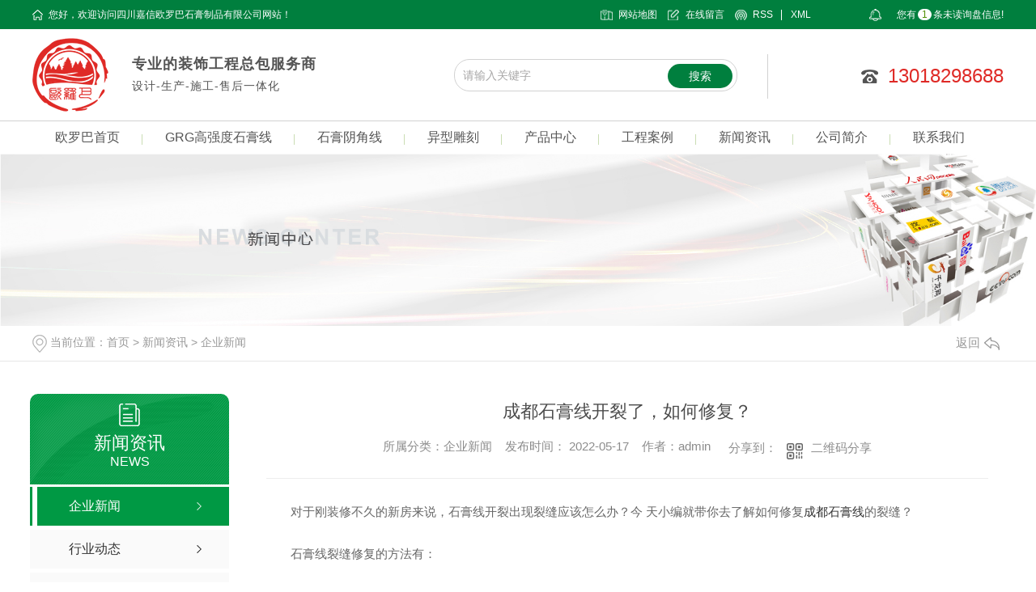

--- FILE ---
content_type: text/html; charset=utf-8
request_url: http://www.scouluoba.com/meitibaodao/1858488.html
body_size: 11250
content:
<!DOCTYPE html PUBLIC "-//W3C//DTD XHTML 1.0 Transitional//EN" "http://www.w3.org/TR/xhtml1/DTD/xhtml1-transitional.dtd">
<html xmlns="http://www.w3.org/1999/xhtml">
<head>
<meta http-equiv="Content-Type" content="text/html; charset=utf-8" />
<meta name="Copyright" content="All Rights Reserved btoe.cn" />
<meta http-equiv="X-UA-Compatible" content="IE=edge,chrome=1" />
<title>成都石膏线开裂了，如何修复？-四川嘉信欧罗巴石膏制品有限公司</title>
<meta name="keywords" content="成都石膏线" />
<meta name="description" content="成都石膏线条厂家推荐四川嘉信欧罗巴石膏制品是一家专业的成都石膏线条生产厂家,主要包括成都机制石膏线条和成都手工石膏线条设计与销售,同时还可为您提供成都异型石膏雕刻和成都轻质隔墙板销售以及成都GRG线条/成都EPS外墙线条施工安装等业务,产品品质优良,具有良好的装饰效果,适用范围广泛,欢迎广大客户来电咨询!" />
<link href="/templates/pc_wjdh/css/css.css" rel="stylesheet" type="text/css" />
<link rel="stylesheet" type="text/css" media="screen" href="/templates/pc_wjdh/css/bootstrap.min.css" />
<link rel="stylesheet" type="text/css" media="screen" href="/templates/pc_wjdh/css/swiper-3.4.2.min.css" />
<link rel="stylesheet" type="text/css" media="screen" href="/templates/pc_wjdh/css/common.css" />
<script src="/templates/pc_wjdh/js/n/baidupush.js"></script>
<meta name="baidu-site-verification" content="g2gV9ip4Yb" />
<body>
<div class="topxunpan">
    <div class="center">
        <p>您好，欢迎访问四川嘉信欧罗巴石膏制品有限公司网站！</p>
        <p>
            <a href="/sitemap.html" title="网站地图">网站地图</a>
            <a href="#wjdh-message" title="在线留言">在线留言</a>
            <a href="/rss.xml" title="RSS">RSS</a>
            <a href="/sitemap.xml" title="XML">XML</a>
        </p>
        <div class="thisxp clear">
            <div class="xp" id="xunpanText" data-tiptitle="请您登录网站后台查看！">
                您有<i class="k_xunpan">1</i>条未读询盘信息!
                <div id="xunpantip"></div>
            </div>
        </div>
    </div>
</div>
<div class="dbbk">
    <div class="between">
        <div class="xjlogo">
            <h1>
                <a href="/"> <img src="http://img.dlwjdh.com/upload/7976/191026/37e0cd56a57e28a1ff3987606d26e860@94X91.png" alt="四川嘉信欧罗巴石膏制品有限公司"></a>
            </h1>
        </div>
        <div class="jgg">
            <b>专业的装饰工程总包服务商</b>
            <i>设计-生产-施工-售后一体化</i>
        </div>
		<div class="ssk left">
            <input type="text" class="ss-text" value="请输入关键字" onblur="if (value ==''){value='请输入关键字'}"
                   onclick="if(this.value=='请输入关键字')this.value=''"/>
            <input type="submit" class="ss-submit" value="搜索"/>
        </div>
        <div class="jgdh">
            <p>13018298688</p>
            
        </div>
        <div class="clear"></div>
    </div>
</div>
<!--nav-->
<div class="nav_box" id="fixedNav">
    <div class="menubox">
        <ul>
            
			  <li class="nav-item">
				
				<a href="/"  title="欧罗巴首页">欧罗巴首页</a></li>
			  
			  <li class="nav-item">
				
				<a href="/p1/"  title="GRG高强度石膏线">GRG高强度石膏线</a>
				
				<ul>
				  
				</ul>
				
			  </li>
			  
			  <li class="nav-item">
				
				<a href="/p2/"  title="石膏阴角线">石膏阴角线</a>
				
				<ul>
				  
				</ul>
				
			  </li>
			  
			  <li class="nav-item">
				
				<a href="/p3/"  title="异型雕刻">异型雕刻</a>
				
				<ul>
				  
				</ul>
				
			  </li>
			  
			  <li class="nav-item">
				
				<a href="/products/"  title="产品中心">产品中心</a>
				
				<ul>
				  
				    <li><a href="/p1/" title="GRG高强度石膏线">GRG高强度石膏线</a>
				   <dl>
					
					<dd><a href="/p1/498973.html" title="成都石膏线">成都石膏线</a></dd>
					
					<dd><a href="/p1/498970.html" title="成都石膏线厂家直销">成都石膏线厂家直销</a></dd>
					
					<dd><a href="/p1/498971.html" title="成都石膏线安装">成都石膏线安装</a></dd>
					
					<dd><a href="/p1/498972.html" title="成都石膏线厂家">成都石膏线厂家</a></dd>
					
				 	</dl>
				  </li>
				  
				    <li><a href="/p2/" title="石膏阴角线">石膏阴角线</a>
				   <dl>
					
					<dd><a href="/p2/498980.html" title="成都机制石膏线条厂家">成都机制石膏线条厂家</a></dd>
					
					<dd><a href="/p2/498979.html" title="成都手工石膏线条">成都手工石膏线条</a></dd>
					
					<dd><a href="/p2/498981.html" title="成都机制石膏线条">成都机制石膏线条</a></dd>
					
					<dd><a href="/p2/498978.html" title="嘉信欧罗巴手工石膏线条">嘉信欧罗巴手工石膏线条</a></dd>
					
				 	</dl>
				  </li>
				  
				    <li><a href="/p3/" title="异型雕刻">异型雕刻</a>
				   <dl>
					
					<dd><a href="/p3/498985.html" title="成都异型石膏雕刻">成都异型石膏雕刻</a></dd>
					
					<dd><a href="/p3/498984.html" title="四川异型石膏雕刻">四川异型石膏雕刻</a></dd>
					
					<dd><a href="/p3/498982.html" title="四川异型雕刻厂家">四川异型雕刻厂家</a></dd>
					
				 	</dl>
				  </li>
				  
				    <li><a href="/p4/" title="隔墙板">隔墙板</a>
				   <dl>
					
					<dd><a href="/p4/498994.html" title="成都轻质隔墙板">成都轻质隔墙板</a></dd>
					
					<dd><a href="/p4/498993.html" title="四川轻质隔墙板">四川轻质隔墙板</a></dd>
					
					<dd><a href="/p4/498992.html" title="成都隔墙板厂家">成都隔墙板厂家</a></dd>
					
					<dd><a href="/p4/498991.html" title="轻质隔墙板">轻质隔墙板</a></dd>
					
				 	</dl>
				  </li>
				  
				    <li><a href="/p5/" title="EPS线条">EPS线条</a>
				   <dl>
					
					<dd><a href="/p5/499000.html" title="成都EPS外墙线条">成都EPS外墙线条</a></dd>
					
					<dd><a href="/p5/498999.html" title="成都EPS线条生产厂家">成都EPS线条生产厂家</a></dd>
					
					<dd><a href="/p5/498998.html" title="成都EPS装饰线条">成都EPS装饰线条</a></dd>
					
					<dd><a href="/p5/498996.html" title="EPS线条厂家">EPS线条厂家</a></dd>
					
				 	</dl>
				  </li>
				  
				    <li><a href="/qzgqb/" title="墙面艺术漆">墙面艺术漆</a>
				   <dl>
					
					<dd><a href="/qzgqb/499005.html" title="成都墙面艺术漆">成都墙面艺术漆</a></dd>
					
					<dd><a href="/qzgqb/499004.html" title="四川墙面艺术漆">四川墙面艺术漆</a></dd>
					
					<dd><a href="/qzgqb/499003.html" title="成都艺术漆厂家">成都艺术漆厂家</a></dd>
					
					<dd><a href="/qzgqb/499002.html" title="成都墙艺漆">成都墙艺漆</a></dd>
					
				 	</dl>
				  </li>
				  
				</ul>
				
			  </li>
			  
			  <li class="nav-item">
				
				<a href="/case/"  title="工程案例">工程案例</a>
				
				<ul>
					
				</ul>
				
			  </li>
			  
			  <li class="nav-item">
				
				<a href="/news/"  title="新闻资讯">新闻资讯</a>
				
				<ul>
					
					 <li><a href="/meitibaodao/" title="企业新闻">企业新闻</a></li>
					
					 <li><a href="/yyxw/" title="行业动态">行业动态</a></li>
					
					 <li><a href="/question/" title="疑难解答">疑难解答</a></li>
					
					 <li><a href="/aktuelle/" title="时事聚焦">时事聚焦</a></li>
					
					 <li><a href="/qitaxinxi/" title="其他">其他</a></li>
					
				</ul>
				
			  </li>
			  
			  <li class="nav-item">
				
				<a href="/aboutus/"  title="公司简介">公司简介</a>
				
				<ul>
					
				</ul>
				
			  </li>
			  
			  <li class="nav-item">
				
				<a href="/contact/"  title="联系我们">联系我们</a>
				
				<ul>
					
				</ul>
				
			  </li>
			   

        </ul>
    </div>
</div>
 <!-- mbanner -->
    <div class="mbanner col-lg-12 col-md-12">
        <div class="row">
		
		<img src="http://img.dlwjdh.com/upload/7976/191026/b84c80dbb555f8d95e64bd6486a65838@1920X320.jpg" alt="新闻资讯">
		
		</div>
    </div>
    <div class="clearboth"></div>

<!-- caseMenu -->
<div class="caseMenuTop">
  <div class="container">
    <div class="row">
      <div class="caseMenuL col-lg-9 col-md-9 col-sm-9 col-xs-9"> <i><img src="/templates/pc_wjdh/img/locationIco.png" alt="当前位置"></i>
        当前位置：<a href="/">首页</a>&nbsp;&gt;&nbsp;<a href="/news/">新闻资讯</a>&nbsp;&gt;&nbsp;<a href="/meitibaodao/">企业新闻</a>
      </div>
      <div class="caseMenuR col-xs-3 col-sm-3 col-md-3 col-lg-3"> <i class="text-right"><a href="javascript:;" onClick="javascript :history.back(-1);">返回<img src="/templates/pc_wjdh/img/ca1.png" alt="返回"></a></i> </div>
      <div class="clearboth"></div>
    </div>
  </div>
</div>
<div class="clearboth"></div>
<div class="proList">
  <div class="container">
    <div class="row">
      <div class=" proListL  col-xs-12 col-lg-2-0 ">
        <div class="proListTop">
          
          <img src="/templates/pc_wjdh/img/proL.png" alt="新闻资讯" class="proBg">
          <div class="prouctsTitle"> <img src="/templates/pc_wjdh/img/news2Ico.png" alt="新闻资讯" class="pro-ico">
            <h3>新闻资讯</h3>
            <p>News</p>
          </div>
          
        </div>
        <div class="row">
          <div class="news_classify">
            <ul>
              
              <li class=" col-xs-6 col-sm-6 col-md-12 col-lg-12"> <a href="/meitibaodao/" class="newsclass1 gaoliang" title="企业新闻"><i></i><b></b> <span>企业新闻 </span></a> </li>
              
              <li class=" col-xs-6 col-sm-6 col-md-12 col-lg-12"> <a href="/yyxw/" class="newsclass1" title="行业动态"><i></i><b></b> <span>行业动态 </span></a> </li>
              
              <li class=" col-xs-6 col-sm-6 col-md-12 col-lg-12"> <a href="/question/" class="newsclass1" title="疑难解答"><i></i><b></b> <span>疑难解答 </span></a> </li>
              
              <li class=" col-xs-6 col-sm-6 col-md-12 col-lg-12"> <a href="/aktuelle/" class="newsclass1" title="时事聚焦"><i></i><b></b> <span>时事聚焦 </span></a> </li>
              
              <li class=" col-xs-6 col-sm-6 col-md-12 col-lg-12"> <a href="/qitaxinxi/" class="newsclass1" title="其他"><i></i><b></b> <span>其他 </span></a> </li>
              
            </ul>
          </div>
        </div>
        <div class="row">
          <div class="proHot"> <i><img src="/templates/pc_wjdh/img/proHotIco.png" alt="热门推荐">热门推荐</i>
            <div class="proList_sort">
              <div class="swiper-container proList_sort1">
                <ul class="swiper-wrapper">
                  
                  <li class="swiper-slide col-xs-12 col-sm-12 col-md-12 col-lg-12"> <a href="/p1/498973.html" class="proHotimg"><img src="http://img.dlwjdh.com/upload/7976/191217/5b4870f5cd38db844a85ba3098cc24c7.jpg" alt="成都石膏线"></a> <a href="/p1/498973.html" class="proHot_txt">成都石膏线</a> </li>
                  
                  <li class="swiper-slide col-xs-12 col-sm-12 col-md-12 col-lg-12"> <a href="/p2/498980.html" class="proHotimg"><img src="http://img.dlwjdh.com/upload/7976/191217/6222ae9de4b0115e4a7baa7788e94226.jpg" alt="成都机制石膏线条厂家"></a> <a href="/p2/498980.html" class="proHot_txt">成都机制石膏线条厂家</a> </li>
                  
                  <li class="swiper-slide col-xs-12 col-sm-12 col-md-12 col-lg-12"> <a href="/p2/498979.html" class="proHotimg"><img src="http://img.dlwjdh.com/upload/7976/191217/cba4d053950df83937b1fada3bd57509.jpg" alt="成都手工石膏线条"></a> <a href="/p2/498979.html" class="proHot_txt">成都手工石膏线条</a> </li>
                  
                  <li class="swiper-slide col-xs-12 col-sm-12 col-md-12 col-lg-12"> <a href="/p3/498985.html" class="proHotimg"><img src="http://img.dlwjdh.com/upload/7976/191217/76cf4d90cb08006e301c5144d0ac9abc.jpg" alt="成都异型石膏雕刻"></a> <a href="/p3/498985.html" class="proHot_txt">成都异型石膏雕刻</a> </li>
                  
                </ul>
                <!-- Add Arrows -->
                <div class="pro-next col-xs-6 col-sm-6 col-md-6 col-lg-6"><img src="/templates/pc_wjdh/img/proLL.png" alt="左"></div>
                <div class="pro-prev col-xs-6 col-sm-6 col-md-6 col-lg-6"><img src="/templates/pc_wjdh/img/proLr.png" alt="右"></div>
              </div>
            </div>
          </div>
        </div>
      </div>
      <div class="proListR  col-xs-12  col-lg-8-0 ">
        <div class="newsdetails col-xs-12 col-sm-12 col-md-12 col-lg-12">
          <div class="caseCenter">
            <div class="caseCmenu">
              <h3>成都石膏线开裂了，如何修复？</h3>
              <span class="casemfx"> 所属分类：企业新闻 &nbsp;&nbsp;
              发布时间：
              2022-05-17
              &nbsp;&nbsp;
              作者：admin
              <div class="bdsharebuttonbox"> <i>&nbsp;&nbsp;分享到：</i> <a href="#" class="bds_more" data-cmd="more"></a> <a href="#" class="bds_sqq" data-cmd="sqq" title="分享到QQ好友"></a> <a href="#" class="bds_weixin" data-cmd="weixin" title="分享到微信"></a> &nbsp;&nbsp; </div>
              <a href="#" class="scan" title="二维码分享">二维码分享
              <div id="qrcode" style="display: none"> </div>
              </a> </span> </div>
            <div class="caseContainer"> <p style="text-indent:2em;">
	对于刚装修不久的新房来说，石膏线开裂出现裂缝应该怎么办？今 天小编就带你去了解如何修复<a  href="p1/"   target="_blank">成都石膏线</a>的裂缝？
</p>
<p style="text-indent:2em;">
	石膏线裂缝修复的方法有：
</p>
<p style="text-indent:2em;">
	一、石膏修补，直接将石膏线填充在比较明显的缝隙当中，并..石膏线表面平整光滑即可；二、乳胶漆粉刷方式，可以直接用乳胶漆粉刷的方式来修复石膏线上出现的一些细小裂痕；三、挂网重新施工方式，将石膏线拆掉之后，在原来位置挂上无防布网，重新粘贴石膏线。
</p>
<p style="text-indent:2em;">
	1、石膏线修复
</p>
<p style="text-indent:2em;">
	当装修结束后，仅仅只有一段时间便发现了石膏线上出现了明显的开裂痕迹，则极有可能是在施工时由于中间处理不到位导致形成了结果。而这种现象简单的解决方法，就是采用石膏进行填充。因为一般的石膏线都是以白色为主，所以直接将石膏填充在缝隙中，能把所有缝隙表面上的石膏都填充到其中的内部，达到更好的封闭作用，..施工完成后，表面光滑如初即可。
</p>
<p style="text-align:center;text-indent:2em;">
	<img src="http://img.dlwjdh.com/upload/7976/220517/fe0b14a86ef3cbd284c19bb1d507a603.jpg" alt="成都石膏线" width="618" height="419" title="成都石膏线" align="" />
</p>
<p style="text-indent:2em;">
	2、乳胶漆粉刷方式
</p>
<p style="text-indent:2em;">
	采用乳胶漆粉刷的方式也是简单和快捷的处理方法，但只是针对一些细小的裂痕，可以采取这种做法。因为在施工结束后的这段时间，如果处理和保养不到位，长期处于开窗通风的状态下，并有可能导致石膏线表面出现一些细小的裂痕。比较简单的做法就是将这些细小的裂痕用刀片刮除掉，然后直接采用乳胶漆粉刷的方式，覆盖掉这些细小的裂缝即可。
</p>
<p style="text-indent:2em;">
	3、挂网重新施工方式
</p>
<p style="text-indent:2em;">
	当发现墙面上出现的开裂情况比较严重时，则极有可能是开裂的位置是属于接缝处，而且接缝处没有使用防护网导致的结果。可以考虑将石膏线拆掉，然后针对开裂的位置进行刮除，检查其中的缝隙，而比较简单的处理方法，则是在原来开裂的位置上采用无纺布进行挂网处理，然后在其表面上直接使用乳胶漆粉刷，重新粘贴石膏线即可。
</p>
<p style="text-indent:2em;">
	通过本文，相信你对如何修复成都石膏线的裂缝也了解了。如想了解更多有关成都石膏线的资讯，欢迎致电四川嘉信欧罗巴石膏制品有限公司！
</p> </div>
            <div class="caseTab">
              <ul>
                <li class="col-xs-6 col-sm-6 col-md-6"> <a href="/meitibaodao/1863804.html">? ? 市政设施精细化管理相关举措</a> </li>
                <li class="col-xs-6 col-sm-6 col-md-6"> <a href="/meitibaodao/1838047.html">裂缝处理尽量留意的事项及其解决方法</a> </li>
              </ul>
            </div>
          </div>
        </div>
      </div>
    </div>
  </div>
</div>
<script src="/templates/pc_wjdh/js/n/jquery.min.js"></script>
<script src="/templates/pc_wjdh/js/n/bootstrap.min.js"></script>
<script src="/templates/pc_wjdh/js/n/swiper-3.4.2.min.js"></script>
<script src="/templates/pc_wjdh/js/n/rem.min.js"></script>
<script src="/templates/pc_wjdh/js/n/qrcode.js"></script>
<div class="footer">
    <div class="content">
        <div class="center">
            <div class="bottom">
                <ul class="txt">
                    <li>
                        <p>产品中心</p>
                        
						<a href="/p1/" title="GRG高强度石膏线">GRG高强度石膏线</a>
						
						<a href="/p2/" title="石膏阴角线">石膏阴角线</a>
						
						<a href="/p3/" title="异型雕刻">异型雕刻</a>
						
						<a href="/p4/" title="隔墙板">隔墙板</a>
						
						<a href="/p5/" title="EPS线条">EPS线条</a>
						
                    </li>
                    <li>
                        <p>直通车</p>
                        
						<a href="p2/" title="成都手工石膏线条">成都手工石膏线条</a>
						
						<a href="p2/" title="成都机制石膏线条">成都机制石膏线条</a>
						
						<a href="p1/" title="成都石膏线">成都石膏线</a>
						
                    </li>
                    <li>
                        <p>新闻中心</p>
                        
						<a href="/meitibaodao/" title="企业新闻">企业新闻</a>
						
						<a href="/yyxw/" title="行业动态">行业动态</a>
						
						<a href="/question/" title="疑难解答">疑难解答</a>
						
						<a href="/aktuelle/" title="时事聚焦">时事聚焦</a>
						
						<a href="/qitaxinxi/" title="其他">其他</a>
						
                    </li>
                    <li>
                        <p>关于我们</p>
                        
						<a href="/aboutus/" title="公司简介">公司简介</a>
						
						<a href="/album/" title="厂区环境">厂区环境</a>
						
						<a href="/honor/" title="荣誉资质">荣誉资质</a>
						
						<a href="/mdzs/" title="门店展示">门店展示</a>
						
                    </li>
                </ul>
                <ul class="ewm">
                    <li><img src="http://img.dlwjdh.com/upload/7976/191217/55b617399e344906f63534d40388abcc@260X260.jpg" alt="二维码" /></li>
                </ul>
            </div>
        </div>
        <div class="qp">
            <ul class="infro">
                <li>
                    <p>公司地址：</p>
                    <p>成都市新津百意工业园区</p>
                </li>
                <li>
                    <p>手机：</p>
                    <p>13018298688</p>
                </li>
                
                <li>
                    <p>电子邮箱：</p>
                    <p>1659170977@qq.com</p>
                </li>
            </ul>
        </div>
        <div class="copy">
            <span>备案号：<a href="http://beian.miit.gov.cn" target="_blank" title="蜀ICP备19027501号-1" rel="nofollow">蜀ICP备19027501号-1</a></span>
            <span>Copyright &copy; 四川嘉信欧罗巴石膏制品有限公司 版权所有 &nbsp;&nbsp;</span>
            <span><a href="/sitemap.html" title="网站地图">网站地图</a>丨<a href="/rss.xml" title="RSS">RSS</a>丨<a href="/sitemap.xml" title="XML">XML</a></span>
            <span>技术支持：<script src="/api/message.ashx?action=jjzc"></script>  &nbsp; &nbsp;<a href="http://www.wjdhcms.com" target="_blank" rel="external nofollow" title="万家灯火"><img class="wjdh-ico1" src="http://img.dlwjdh.com/upload/10.png" width="99px" height="18px" title="万家灯火" alt="万家灯火"></a> &nbsp; &nbsp; <a href="http://trust.wjdhcms.com/#/pc?url=www.scouluoba.com" target="_blank" rel="external nofollow"><img  class="wjdh-ico2" src=http://img.dlwjdh.com/upload/trust/1.png></a> &nbsp; &nbsp; <script type="text/javascript">var cnzz_protocol = (("https:" == document.location.protocol) ? " https://" : " http://");document.write(unescape("%3Cspan id='cnzz_stat_icon_1278513927'%3E%3C/span%3E%3Cscript src='" + cnzz_protocol + "s11.cnzz.com/stat.php%3Fid%3D1278513927%26show%3Dpic' type='text/javascript'%3E%3C/script%3E"));</script></span>
        </div>
    </div>
</div>
<!--全局使用js，请放于footer-->
<script src="/templates/pc_wjdh/js/nav.js"></script>
<script type="text/javascript" src="http://tongji.wjdhcms.com/js/tongji.js?siteid=13ece95531e87921222a0f9d93230691"></script><script type="text/javascript" src="http://scouluoba.s1.dlwjdh.com/upload/7976/kefu.js?color=009944"></script>
<script src="/templates/pc_wjdh/js/n/base.js" type="text/javascript" charset="utf-8"></script>

<script src="/templates/pc_wjdh/js/n/common.js"></script>
<style>.breadcrumb a:hover,.side-bar.side-bar-tit h2,.wjdh-title h3,.wjdh-title h3 a,.pages a:hover,.pages span:hover,.relevant.title h3,.wjdh-h3 h3 a,.image-list.content ul li:hover.title-a,.text-list ul li:hover dd a,.express-lane dl dd a:hover,.bottom-contact.tel p span,.list01 .list ul li:hover.date span,.list02 .list ul li:hover.info.title-a,.news-list ul li:hover.more,.news-center-company.company-list.title dl,.news-center-company.company-list.title.title-h3 h3 a,.news-center-company.company-list.list ul li:hover.date span,.product-list ul li:hover.info.title-a,.product-list ul li:hover.info.more,.prohead.hright.title-a,.prohead.hright.info ul li,.prohead.hright.info ul li a,.prohead.hright.tel,.prohead.hright.tel span
,.newsListRtop:hover .newsListRtopR a,.newsListLcenter:hover .newsListLtext a,.newsAi ul li:hover
a.newsAiTitle,.newsAiMore:hover,a:hover,.caseTitleR ul li:hover .ctc,.newsCenterb ul li:hover .newsCenterbTextr1
a.newsAiText,.pro_centern1Box2 .pro_centern1Box2Box .pro_centern1Box2List .pro_centern1Box2right
a.pro_centern1Box2MinTitle:hover,.pro_centern1Box3 .pro_centern1Box3R h4,.pro_centern1Box3 .pro_centern1Box3R
h5,.pro_centern1Box3 .pro_centern1Box3L h4,.pro_centern1Box4Center .pro_centern1Box4CenterLc .bd
.pro_centern1Box4CenterLi .pro_centern1Box4CenterR .pro_centern1Box4CenterRTitle,.pro_centern1 .pro_centern1Title
a,.pro_centern2 .pro_centern1Title a,.pro_centern2 .pro_centern3Box1Main .pro_centern3Box1MainBox
.pro_centern3Box1MainBoxLi:hover .pro_centern3Box1MainBoxTitle,.pro_centern2 .pro_centern4Box1Main
.pro_centern4Box1MainL .pro_centern4Box1MainLBox h4,.pro_centern2 .pro_centern4Box1Main .pro_centern4Box1MainR
.pro_centern4Box1MainRBox h4,.pro_centern2 .pro_centern4Box1Main .pro_centern4Box1MainR .pro_centern4Box1MainRBox
b,.pro_centern2 .pro_centern4Box1Main .pro_centern4Box1MainR .pro_centern4Box1MainRBox i,.pro_centern3
.pro_centern1Title a,.pro_centern3Box2 .pro_centern3Box2List .pro_centern3Box2ListBox ul li
.pro_centern3Box2ListBoxLi:hover .pro_centern3Box2ListTitle,.pro_centern3Box4 .pro_centern3Box4Box
.pro_centern3Box4BoxLi ul li:hover .pro_centern3Box4BoxTitleText a,.pro_centern3Box4 .pro_centern3Box4Box
.pro_centern3Box4BoxLi ul li:hover .pro_centern3Box4BoxMore,.pro_centern2 .pro_centern2BoxMain ul li:hover
.pro_centern2BoxMain3More,.pro_centern1Box4Center .pro_centern1Box4CenterLc .hd ul li.on span
 ,.pro_centern2BoxMainNew ul li:hover a.pro_centern2BoxMainNewTitle
{color: #009944}

.wjdh-search.search-s,.side-bar.side-bar-tit i,.side-bar dl dt,.side-bar dl.cur a,.side-bar dl dd:hover a,.side-bar dl.tag a:hover,.side-contact.side-contact-phone,.wjdh-title.tagcell span,.pages.current,.image-list.content ul li.border-top,.image-list.content ul li.border-right,.image-list.content ul li.border-bottom,.image-list.content ul li.border-left,.image-list.content ul li:hover.more,.text-list ul li.border-top,.text-list ul li.border-bottom,.text-list dl dt i,.cat-menu.menu-list.cur a,.cat-menu.menu-list span:hover a,.list01 .list01-top:hover.info.more,.list01 .list01-top.tag-hot,.list01 .list ul li:hover.more,.list02 .list ul li:hover.info.more,.list03 .list ul li.info i em,.news-center-company.company-top dl,.news-center-company.company-top ul li:hover.more,.news-center-company.company-list.list ul li:hover.more,.industry.industry-left.industry-title,.industry.industry-right.list ul li:hover,.industry.industry-right.list ul li:hover.more,.hot-rec.content.info.title-a,.hot-rec.content.info.online,.message-page-box.submit:hover,.prohead.hright.online a,.newsTop ul li:hover .newsTopcenter
,.contact ul li:hover .contactTop,.contactBox .contact-bth:hover,.driving-way .hd li.on,.driving-way .map-tab
#result,.pro_centern1 .pro_centern1Box .gallery-top .pro_centern1BoxText .pro_centern1BoxTextBox1
.pro_centern1BoxTextBoxShare a.pro_centern1BoxTextBox1More,.pro_centern1Box1 .pro_centern1Box1Box
.pro_centern1BoxTextBox1Center .pro_centern1Box1BoxList .pro_centern1Box1dd,.pro_centern1Box3 .pro_centern1Box3L
.pro_centern1Message input.pro_centern1Message5,.pro_centern1Box3 .pro_centern1Box3R h4::before,.pro_centern1Box3
.pro_centern1Box3R a.pro_centern1Box3RMore,.pro_centern1Box5 .pro_centern1Box5Box .pro_centern1Box5BoxLi ul li:hover
.pro_centern1Box5BoxLiMore,.pro_centern2 .pro_centern2Box1Main .pro_centern2BoxMain1Title b,.pro_centern2
.pro_centern2Box1Main .pro_centern2Box1MainBox .hd ul li.on i,.pro_centern2 .pro_centern4Box1Main .pro_centern4Box1MainL
.pro_centern4Box1MainLBox .pro_centern1Message input.pro_centern1Message5,.pro_centern2 .pro_centern4Box1Main
.pro_centern4Box1MainR .pro_centern4Box1MainRBox a,.pro_centern3Box3 .pro_center3Box3R
.pro_centern1Message5:hover,.pro_centern3Box3 .pro_center3Box3L a,.pro_centern3Box4 .pro_centern3Box4Box
.pro_centern3Box4BoxLi ul li:hover .pro_centern3Box4BoxTitleTime .pro_centern3Box4BoxTitleTimebox,.pro_centern3
.pro_centern3Box .pro_centern3BoxLi1 ul li a.pro_centern3BoxLiTitle::after,.pro_centern3 .pro_centern3Box
.pro_centern3BoxRight ul li .pro_centern3BoxRightBox a.pro_centern3BoxMore::after,.pro_centern3 .pro_centern3Box
.pro_centern3BoxBottom ul li .pro_centern3BoxRightBox a.pro_centern3BoxMore::after,.pro_centern2BoxMainNew ul li:hover
.pro_centern2BoxMainNewMore,.pro_centern2BoxMainNew ul li:hover .pro_centern2BoxMainNewLine
 {background-color: #009944}
.wjdh-search.search-s,.pages a:hover,.pages span:hover,.pages.current,.image-list.content ul li:hover.more,.list01 .list01-top:hover.info.more,.list02 .list ul li:hover,.list02 .list ul li:hover.info.more,.news-list ul li:hover.more,.news-center-company.company-top ul li:hover.more,.news-center-company.company-list.list ul li:hover,.product-list ul li:hover,.wjdh-search.search-s,.list01 .list ul li:hover
,.gallery-thumbs .swiper-slide-thumb-active b,.pro_centern1Box2 .pro_centern1Box2Box .pro_centern1Box2List:hover
.pro_centern1Box2right .pro_centern1Box2More,.pro_centern3Box2 .pro_centern3Box2List .pro_centern3Box2ListBox ul li
.pro_centern3Box2ListBoxLi .pro_centern3Box2ListMore:hover,.pro_centern3Box3 .pro_center3Box3R
.pro_centern1Message5:hover,.pro_centern3Box4 .pro_centern3Box4Box .pro_centern3Box4BoxLi ul li:hover
.pro_centern3Box4BoxTitleTime .pro_centern3Box4BoxTitleTimebox,.pro_centern1Box3 .pro_centern1Box3L .pro_centern1Message
input.pro_centern1Message5,.pro_centern2BoxMainNew ul li:hover a.pro_centern2BoxMainNewMore
{border:1px solid #009944}
.wjdh-title h3,.news-center-company.company-list.title.title-h3 h3 a,.message-page-box.on 
{border-bottom:1px solid #009944}

.cat-menu.menu-list.cur:before,.cat-menu.menu-list span:hover:before 
{border-top:10px solid #009944}

.proListclass1,.proList_classify ul li p a b,.proListRsort a::before,.border-left,.border-right,.border-top,.border-bottom,.pagination span.current,.pagination a:hover,.pagination span:hover,.productsCtl,.caseTab ul li:hover,.a-bth:hover,.border-proleft,.border-proright,.border-protop,.border-probottom,.caseLdd.button_text_container,.caseLdd:hover.button_text_container,.swiper-pagination-bullet-active,.newsQa ul li p span,.news_classify ul li b,.contact ul li:hover.contactTop,.driving-way.hd li.on,.proBg,.newsTop ul li:hover.newsTopcenter,.productsMore:hover,.driving-way.map-tab#result:hover,.proListRsort1 a::before,.messageBth:hover,.caseLdd:hover .button_text_container,.caseLdd .button_text_container 
{background-color:#009944}
.proList_sort ul li:hover.proHot_txt,.newsHot ul li:hover i,.newsHot ul li:hover span,.proListRsort a:hover,.proListRsort a:hover,.proListCenter ul li:hover a.proListTitle,.relevantImg ul li:hover.relevantImgMore,.caseMenuR a:hover,.honorBox ul li:hover.honorImg1,.aboutTitle a,.newsListLcenter:hover.newsListLtext a,.newsListRtop:hover.newsListRtopR a,.newsQa ul li:hover a,.newsCenterTop:hover h4 a,.newsCenterb ul li:hover a,.newsListRtop:hover span,.newsListRtop:hover b,.honor ul li:hover.honorMore,.relevant a:hover,.caseTitleR ul li:hover.ctc,.caseRe i,.caseMenuL:hover a,.caseRer a:hover,.proListRsort1 a:hover,.caseTitleR ul li.gaoliang.ctc,.siteMapBox ul li a.siteTitle,.siteMapBox ul li.siteMapMt a.siteMore:hover,.siteMapBox ul li a.siteMore:hover,.siteMapBox ul li a.siteMore:hover.siteMapMt span a:hover,.siteMapMt span a:hover,.honor ul li:hover .honorMore,.caseTitleR ul li .gaoliang .ctc
 {color:#009944}

.caseREimg img {border-left:180px solid transparent;-webkit-filter:drop-shadow(-180px 0 0px #009944
);filter:drop-shadow(-180px 0 0px #009944)}

.preview ul li.active-nav,.preview ul li.swiper-slide-active:hover,.caseTitleR ul li span::before,.preview ul li.swiper-slide-active,.driving-way.map-tab.trip-mode a:hover i,.driving-way.map-tab.trip-mode a.active i 
,.pro_centern3Box3 .pro_center3Box3L a
{border-color:#009944}

.view.arrow-right:hover {background:rgba( 0,153,68,1)}

.view.arrow-left:hover,.driving-way .hd li.on {background:rgba( #0,153,68,1)}

.gallery-thumbs .swiper-slide-thumb-active .pro_swiperMore,.pro_centern1 .pro_centern1Title a,.pro_centern2
.pro_centern1Title a,.pro_centern3 .pro_centern1Title a{
    border-bottom:1px solid  rgba( 0,153,68,0.4);
}

.pro_centern1Box4Center .pro_centern1Box4CenterLc .bd .pro_centern1Box4CenterLi .pro_centern1Box4CenterR
.pro_centern1Box4CenterRMore:hover,.pro_centern3Box2 .pro_centern3Box2List .pro_centern3Box2ListBox ul li
.pro_centern3Box2ListBoxLi .pro_centern3Box2ListMore:hover{
    box-shadow: 0 0 16px rgba( 0,153,68,0.2);
}

.pro_centern1BoxTextBox1Center .swiper-button-next:hover {
background:rgba(0,153,68) url(/templates/pc_wjdh/img/pro_centern1BoxTextBox1CenterR1.png) no-repeat center;
}

.pro_centern1BoxTextBox1Center .swiper-button-prev:hover {
background: rgba(0,153,68) url(/templates/pc_wjdh/img/pro_centern1BoxTextBox1CenterL1.png) no-repeat center;
}

.pro_centern1Box2 .pro_centern1Box2Box .pro_centern1Box2List:hover .pro_centern1Box2right .pro_centern1Box2More{
        background: rgba(0,153,68) url(/templates/pc_wjdh/img/pro_centern1Box2More1.png) no-repeat 80% center;
}


.pro_centern1Box3 .pro_centern1Box3R h4 i img{
      border-left: 180px solid transparent;
      -webkit-filter: drop-shadow(-180px 0 0px #009944);
      filter: drop-shadow( -180px 0 0px #009944);
}

.pro_centern1Box4Center .pro_centern1Box4CenterLc .hd ul li.on i,.pro_centern2 .pro_centern4Box1Main
.pro_centern4Box1MainR .pro_centern4Box1MainRBox i img{
      border-left: 360px solid transparent;
      -webkit-filter: drop-shadow(-360px 0 0px #009944);
      filter: drop-shadow( -360px 0 0px #009944);
      
}
.pro_centern3Box3 .pro_center3Box3R .pro_centern1Message5:hover{
    box-shadow: 0 0 16px rgba(0,153,68,0.4);
}
.pro_centern1Box4Center .pro_centern1Box4CenterLc .bd .pro_centern1Box4CenterLi .pro_centern1Box4CenterR
.pro_centern1Box4CenterRMore:hover{
    background: rgba(0,153,68) url(/templates/pc_wjdh/img/pro_centern1Box4CenterRMore1.png) no-repeat 80% center;
}


.pro_centern1Box4CenterRBth i:hover {
background: rgba(0,153,68) url(/templates/pc_wjdh/img/pro_centern1Box4CenterRBth.png) no-repeat center;
}

.pro_centern1Box4CenterLBth i:hover {
background: rgba(0,153,68) url(/templates/pc_wjdh/img/pro_centern1Box4CenterLBth.png) no-repeat center;
}

.pro_centern2 .pro_centern3Box1Main .pro_centern3Box1MainBox .pro_centern3Box1MainBoxLi:hover i::before{
    border-top: 1px solid #009944;
    border-bottom: 1px solid #009944;
}

.pro_centern2 .pro_centern3Box1Main .pro_centern3Box1MainBox .pro_centern3Box1MainBoxLi i::after{
        border-left: 1px solid #009944;
        border-right: 1px solid #009944;
}

.pro_centern2 .pro_centern3Box1Main .pro_centern3Box1MainBox .pro_centern3Box1MainBoxLi
.pro_centern3Box1MainBoxMore:hover{
        background: rgba(0,153,68) url(/templates/pc_wjdh/img/pro_centern1BoxTextBox1More.png) no-repeat 72% center;
}


.pro_centern3 .pro_centern3Box1 .pro_centern3Box1Box .pro_centern3Box1BoxMain .pro_centern3Box1BoxMainR:hover {
background:rgba(0,153,68) url(/templates/pc_wjdh/img/pro_centern3Box1BoxMainR1.png) no-repeat center;
}


.pro_centern3 .pro_centern3Box1 .pro_centern3Box1Box .pro_centern3Box1BoxMain .pro_centern3Box1BoxMainL:hover{
        background: rgba(0,153,68) url(/templates/pc_wjdh/img/pro_centern3Box1BoxMainL1.png) no-repeat center;
}


.pro_centern3Box2 .pro_centern3Box2List .pro_centern3Box2ListBox ul li .pro_centern3Box2ListBoxLi
.pro_centern3Box2ListMore:hover{
        background: rgba(0,153,68) url(/templates/pc_wjdh/img/pro_centern3Box2ListMore2.png) no-repeat center;
}


.pro_centern1Box1 .pro_centern1Box1Box .pro_centern1BoxTextBox1Center
.swiper-container-horizontal>.swiper-pagination-bullets .swiper-pagination-bullet-active{
    background: rgba(0,153,68) !important;
}


.pro_centern1Box1 .pro_centern1Box1Box .pro_centern1BoxTextBox1Center
.swiper-container-horizontal>.swiper-pagination-bullets .swiper-pagination-bullet{
        border: 1px solid rgba(0,153,68) !important;
}
</style>
</body>
</html>


--- FILE ---
content_type: application/x-javascript
request_url: http://www.scouluoba.com/templates/pc_wjdh/js/nav.js
body_size: 620
content:
$('.menubox ul li > ul > li').each(function () {
    $(this).find('dl').children('dd').length ? $(this).addClass('drop') : false;
    $(this).children('ul').css('width', $(this).width())
});
$(function () {
    $('.menubox ul li > ul > li').each(function () {
        $(this).find('dl').children('dd').length ? $(this).addClass('drop') : false;
        $(this).children('ul').css('width', $(this).width())
    });
    $('.menubox > ul >li').each(function () {
        $(this).children('ul').css('width', $(this).innerWidth());
        $(this).find('dl').css('left', $(this).innerWidth());
        $(this).find('.drop a').css('backgroundPosition', $(this).innerWidth() - 10 + 'px' + ' center')
    })
});

//xunpan
$(function () {
    $('#xunpanText').hover(function() {
        var xunpanText = $(this).data('tiptitle');
        $('#xunpantip').css({
            top: $(this).outerHeight(true) + 10 + 'px'
        })
        $('#xunpantip').text(xunpanText)
        $('#xunpantip').addClass('xunpantextactive')
    }, function () {
        $('#xunpantip').removeClass('xunpantextactive')
    })
});
$(function(){
    var sTop = 0;
    var x=$("#fixedNav").offset().top;
    $(window).scroll(function () {
        sTop = $(this).scrollTop();
        if (sTop >= x) {
            $("#fixedNav").addClass("fixedNav");
        } else {
            $("#fixedNav").removeClass("fixedNav");
        }
    });
});